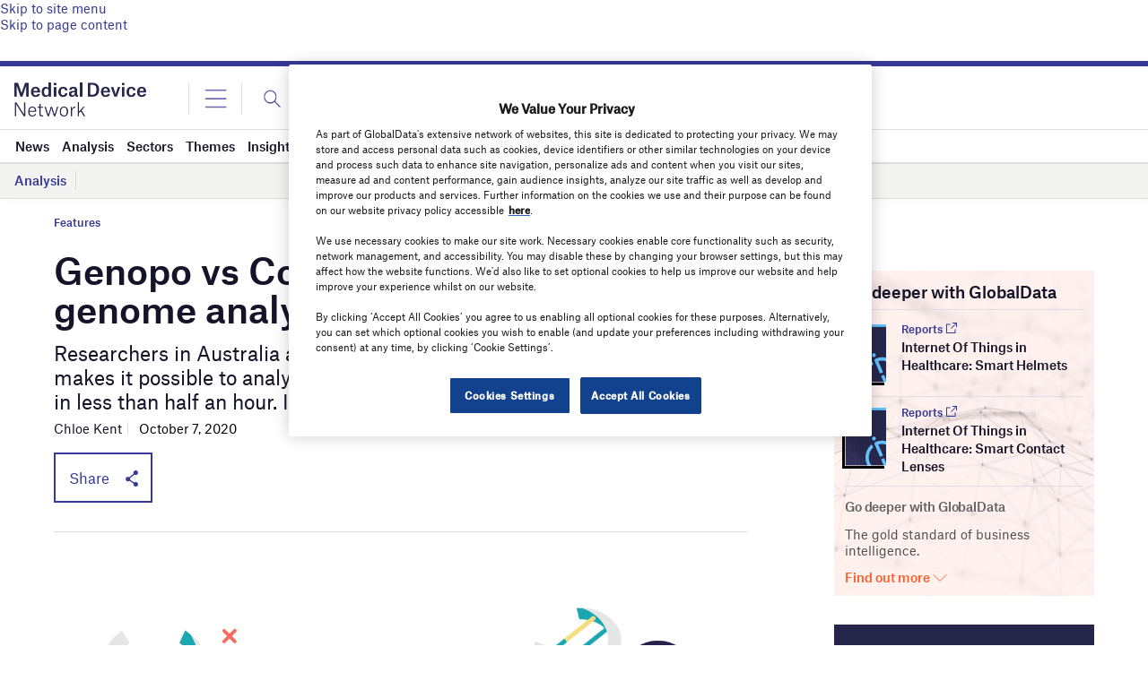

--- FILE ---
content_type: text/html; charset=utf-8
request_url: https://www.google.com/recaptcha/api2/anchor?ar=1&k=6LcqBjQUAAAAAOm0OoVcGhdeuwRaYeG44rfzGqtv&co=aHR0cHM6Ly93d3cubWVkaWNhbGRldmljZS1uZXR3b3JrLmNvbTo0NDM.&hl=en&v=PoyoqOPhxBO7pBk68S4YbpHZ&size=normal&anchor-ms=20000&execute-ms=30000&cb=8v6jwxyr9qpc
body_size: 49253
content:
<!DOCTYPE HTML><html dir="ltr" lang="en"><head><meta http-equiv="Content-Type" content="text/html; charset=UTF-8">
<meta http-equiv="X-UA-Compatible" content="IE=edge">
<title>reCAPTCHA</title>
<style type="text/css">
/* cyrillic-ext */
@font-face {
  font-family: 'Roboto';
  font-style: normal;
  font-weight: 400;
  font-stretch: 100%;
  src: url(//fonts.gstatic.com/s/roboto/v48/KFO7CnqEu92Fr1ME7kSn66aGLdTylUAMa3GUBHMdazTgWw.woff2) format('woff2');
  unicode-range: U+0460-052F, U+1C80-1C8A, U+20B4, U+2DE0-2DFF, U+A640-A69F, U+FE2E-FE2F;
}
/* cyrillic */
@font-face {
  font-family: 'Roboto';
  font-style: normal;
  font-weight: 400;
  font-stretch: 100%;
  src: url(//fonts.gstatic.com/s/roboto/v48/KFO7CnqEu92Fr1ME7kSn66aGLdTylUAMa3iUBHMdazTgWw.woff2) format('woff2');
  unicode-range: U+0301, U+0400-045F, U+0490-0491, U+04B0-04B1, U+2116;
}
/* greek-ext */
@font-face {
  font-family: 'Roboto';
  font-style: normal;
  font-weight: 400;
  font-stretch: 100%;
  src: url(//fonts.gstatic.com/s/roboto/v48/KFO7CnqEu92Fr1ME7kSn66aGLdTylUAMa3CUBHMdazTgWw.woff2) format('woff2');
  unicode-range: U+1F00-1FFF;
}
/* greek */
@font-face {
  font-family: 'Roboto';
  font-style: normal;
  font-weight: 400;
  font-stretch: 100%;
  src: url(//fonts.gstatic.com/s/roboto/v48/KFO7CnqEu92Fr1ME7kSn66aGLdTylUAMa3-UBHMdazTgWw.woff2) format('woff2');
  unicode-range: U+0370-0377, U+037A-037F, U+0384-038A, U+038C, U+038E-03A1, U+03A3-03FF;
}
/* math */
@font-face {
  font-family: 'Roboto';
  font-style: normal;
  font-weight: 400;
  font-stretch: 100%;
  src: url(//fonts.gstatic.com/s/roboto/v48/KFO7CnqEu92Fr1ME7kSn66aGLdTylUAMawCUBHMdazTgWw.woff2) format('woff2');
  unicode-range: U+0302-0303, U+0305, U+0307-0308, U+0310, U+0312, U+0315, U+031A, U+0326-0327, U+032C, U+032F-0330, U+0332-0333, U+0338, U+033A, U+0346, U+034D, U+0391-03A1, U+03A3-03A9, U+03B1-03C9, U+03D1, U+03D5-03D6, U+03F0-03F1, U+03F4-03F5, U+2016-2017, U+2034-2038, U+203C, U+2040, U+2043, U+2047, U+2050, U+2057, U+205F, U+2070-2071, U+2074-208E, U+2090-209C, U+20D0-20DC, U+20E1, U+20E5-20EF, U+2100-2112, U+2114-2115, U+2117-2121, U+2123-214F, U+2190, U+2192, U+2194-21AE, U+21B0-21E5, U+21F1-21F2, U+21F4-2211, U+2213-2214, U+2216-22FF, U+2308-230B, U+2310, U+2319, U+231C-2321, U+2336-237A, U+237C, U+2395, U+239B-23B7, U+23D0, U+23DC-23E1, U+2474-2475, U+25AF, U+25B3, U+25B7, U+25BD, U+25C1, U+25CA, U+25CC, U+25FB, U+266D-266F, U+27C0-27FF, U+2900-2AFF, U+2B0E-2B11, U+2B30-2B4C, U+2BFE, U+3030, U+FF5B, U+FF5D, U+1D400-1D7FF, U+1EE00-1EEFF;
}
/* symbols */
@font-face {
  font-family: 'Roboto';
  font-style: normal;
  font-weight: 400;
  font-stretch: 100%;
  src: url(//fonts.gstatic.com/s/roboto/v48/KFO7CnqEu92Fr1ME7kSn66aGLdTylUAMaxKUBHMdazTgWw.woff2) format('woff2');
  unicode-range: U+0001-000C, U+000E-001F, U+007F-009F, U+20DD-20E0, U+20E2-20E4, U+2150-218F, U+2190, U+2192, U+2194-2199, U+21AF, U+21E6-21F0, U+21F3, U+2218-2219, U+2299, U+22C4-22C6, U+2300-243F, U+2440-244A, U+2460-24FF, U+25A0-27BF, U+2800-28FF, U+2921-2922, U+2981, U+29BF, U+29EB, U+2B00-2BFF, U+4DC0-4DFF, U+FFF9-FFFB, U+10140-1018E, U+10190-1019C, U+101A0, U+101D0-101FD, U+102E0-102FB, U+10E60-10E7E, U+1D2C0-1D2D3, U+1D2E0-1D37F, U+1F000-1F0FF, U+1F100-1F1AD, U+1F1E6-1F1FF, U+1F30D-1F30F, U+1F315, U+1F31C, U+1F31E, U+1F320-1F32C, U+1F336, U+1F378, U+1F37D, U+1F382, U+1F393-1F39F, U+1F3A7-1F3A8, U+1F3AC-1F3AF, U+1F3C2, U+1F3C4-1F3C6, U+1F3CA-1F3CE, U+1F3D4-1F3E0, U+1F3ED, U+1F3F1-1F3F3, U+1F3F5-1F3F7, U+1F408, U+1F415, U+1F41F, U+1F426, U+1F43F, U+1F441-1F442, U+1F444, U+1F446-1F449, U+1F44C-1F44E, U+1F453, U+1F46A, U+1F47D, U+1F4A3, U+1F4B0, U+1F4B3, U+1F4B9, U+1F4BB, U+1F4BF, U+1F4C8-1F4CB, U+1F4D6, U+1F4DA, U+1F4DF, U+1F4E3-1F4E6, U+1F4EA-1F4ED, U+1F4F7, U+1F4F9-1F4FB, U+1F4FD-1F4FE, U+1F503, U+1F507-1F50B, U+1F50D, U+1F512-1F513, U+1F53E-1F54A, U+1F54F-1F5FA, U+1F610, U+1F650-1F67F, U+1F687, U+1F68D, U+1F691, U+1F694, U+1F698, U+1F6AD, U+1F6B2, U+1F6B9-1F6BA, U+1F6BC, U+1F6C6-1F6CF, U+1F6D3-1F6D7, U+1F6E0-1F6EA, U+1F6F0-1F6F3, U+1F6F7-1F6FC, U+1F700-1F7FF, U+1F800-1F80B, U+1F810-1F847, U+1F850-1F859, U+1F860-1F887, U+1F890-1F8AD, U+1F8B0-1F8BB, U+1F8C0-1F8C1, U+1F900-1F90B, U+1F93B, U+1F946, U+1F984, U+1F996, U+1F9E9, U+1FA00-1FA6F, U+1FA70-1FA7C, U+1FA80-1FA89, U+1FA8F-1FAC6, U+1FACE-1FADC, U+1FADF-1FAE9, U+1FAF0-1FAF8, U+1FB00-1FBFF;
}
/* vietnamese */
@font-face {
  font-family: 'Roboto';
  font-style: normal;
  font-weight: 400;
  font-stretch: 100%;
  src: url(//fonts.gstatic.com/s/roboto/v48/KFO7CnqEu92Fr1ME7kSn66aGLdTylUAMa3OUBHMdazTgWw.woff2) format('woff2');
  unicode-range: U+0102-0103, U+0110-0111, U+0128-0129, U+0168-0169, U+01A0-01A1, U+01AF-01B0, U+0300-0301, U+0303-0304, U+0308-0309, U+0323, U+0329, U+1EA0-1EF9, U+20AB;
}
/* latin-ext */
@font-face {
  font-family: 'Roboto';
  font-style: normal;
  font-weight: 400;
  font-stretch: 100%;
  src: url(//fonts.gstatic.com/s/roboto/v48/KFO7CnqEu92Fr1ME7kSn66aGLdTylUAMa3KUBHMdazTgWw.woff2) format('woff2');
  unicode-range: U+0100-02BA, U+02BD-02C5, U+02C7-02CC, U+02CE-02D7, U+02DD-02FF, U+0304, U+0308, U+0329, U+1D00-1DBF, U+1E00-1E9F, U+1EF2-1EFF, U+2020, U+20A0-20AB, U+20AD-20C0, U+2113, U+2C60-2C7F, U+A720-A7FF;
}
/* latin */
@font-face {
  font-family: 'Roboto';
  font-style: normal;
  font-weight: 400;
  font-stretch: 100%;
  src: url(//fonts.gstatic.com/s/roboto/v48/KFO7CnqEu92Fr1ME7kSn66aGLdTylUAMa3yUBHMdazQ.woff2) format('woff2');
  unicode-range: U+0000-00FF, U+0131, U+0152-0153, U+02BB-02BC, U+02C6, U+02DA, U+02DC, U+0304, U+0308, U+0329, U+2000-206F, U+20AC, U+2122, U+2191, U+2193, U+2212, U+2215, U+FEFF, U+FFFD;
}
/* cyrillic-ext */
@font-face {
  font-family: 'Roboto';
  font-style: normal;
  font-weight: 500;
  font-stretch: 100%;
  src: url(//fonts.gstatic.com/s/roboto/v48/KFO7CnqEu92Fr1ME7kSn66aGLdTylUAMa3GUBHMdazTgWw.woff2) format('woff2');
  unicode-range: U+0460-052F, U+1C80-1C8A, U+20B4, U+2DE0-2DFF, U+A640-A69F, U+FE2E-FE2F;
}
/* cyrillic */
@font-face {
  font-family: 'Roboto';
  font-style: normal;
  font-weight: 500;
  font-stretch: 100%;
  src: url(//fonts.gstatic.com/s/roboto/v48/KFO7CnqEu92Fr1ME7kSn66aGLdTylUAMa3iUBHMdazTgWw.woff2) format('woff2');
  unicode-range: U+0301, U+0400-045F, U+0490-0491, U+04B0-04B1, U+2116;
}
/* greek-ext */
@font-face {
  font-family: 'Roboto';
  font-style: normal;
  font-weight: 500;
  font-stretch: 100%;
  src: url(//fonts.gstatic.com/s/roboto/v48/KFO7CnqEu92Fr1ME7kSn66aGLdTylUAMa3CUBHMdazTgWw.woff2) format('woff2');
  unicode-range: U+1F00-1FFF;
}
/* greek */
@font-face {
  font-family: 'Roboto';
  font-style: normal;
  font-weight: 500;
  font-stretch: 100%;
  src: url(//fonts.gstatic.com/s/roboto/v48/KFO7CnqEu92Fr1ME7kSn66aGLdTylUAMa3-UBHMdazTgWw.woff2) format('woff2');
  unicode-range: U+0370-0377, U+037A-037F, U+0384-038A, U+038C, U+038E-03A1, U+03A3-03FF;
}
/* math */
@font-face {
  font-family: 'Roboto';
  font-style: normal;
  font-weight: 500;
  font-stretch: 100%;
  src: url(//fonts.gstatic.com/s/roboto/v48/KFO7CnqEu92Fr1ME7kSn66aGLdTylUAMawCUBHMdazTgWw.woff2) format('woff2');
  unicode-range: U+0302-0303, U+0305, U+0307-0308, U+0310, U+0312, U+0315, U+031A, U+0326-0327, U+032C, U+032F-0330, U+0332-0333, U+0338, U+033A, U+0346, U+034D, U+0391-03A1, U+03A3-03A9, U+03B1-03C9, U+03D1, U+03D5-03D6, U+03F0-03F1, U+03F4-03F5, U+2016-2017, U+2034-2038, U+203C, U+2040, U+2043, U+2047, U+2050, U+2057, U+205F, U+2070-2071, U+2074-208E, U+2090-209C, U+20D0-20DC, U+20E1, U+20E5-20EF, U+2100-2112, U+2114-2115, U+2117-2121, U+2123-214F, U+2190, U+2192, U+2194-21AE, U+21B0-21E5, U+21F1-21F2, U+21F4-2211, U+2213-2214, U+2216-22FF, U+2308-230B, U+2310, U+2319, U+231C-2321, U+2336-237A, U+237C, U+2395, U+239B-23B7, U+23D0, U+23DC-23E1, U+2474-2475, U+25AF, U+25B3, U+25B7, U+25BD, U+25C1, U+25CA, U+25CC, U+25FB, U+266D-266F, U+27C0-27FF, U+2900-2AFF, U+2B0E-2B11, U+2B30-2B4C, U+2BFE, U+3030, U+FF5B, U+FF5D, U+1D400-1D7FF, U+1EE00-1EEFF;
}
/* symbols */
@font-face {
  font-family: 'Roboto';
  font-style: normal;
  font-weight: 500;
  font-stretch: 100%;
  src: url(//fonts.gstatic.com/s/roboto/v48/KFO7CnqEu92Fr1ME7kSn66aGLdTylUAMaxKUBHMdazTgWw.woff2) format('woff2');
  unicode-range: U+0001-000C, U+000E-001F, U+007F-009F, U+20DD-20E0, U+20E2-20E4, U+2150-218F, U+2190, U+2192, U+2194-2199, U+21AF, U+21E6-21F0, U+21F3, U+2218-2219, U+2299, U+22C4-22C6, U+2300-243F, U+2440-244A, U+2460-24FF, U+25A0-27BF, U+2800-28FF, U+2921-2922, U+2981, U+29BF, U+29EB, U+2B00-2BFF, U+4DC0-4DFF, U+FFF9-FFFB, U+10140-1018E, U+10190-1019C, U+101A0, U+101D0-101FD, U+102E0-102FB, U+10E60-10E7E, U+1D2C0-1D2D3, U+1D2E0-1D37F, U+1F000-1F0FF, U+1F100-1F1AD, U+1F1E6-1F1FF, U+1F30D-1F30F, U+1F315, U+1F31C, U+1F31E, U+1F320-1F32C, U+1F336, U+1F378, U+1F37D, U+1F382, U+1F393-1F39F, U+1F3A7-1F3A8, U+1F3AC-1F3AF, U+1F3C2, U+1F3C4-1F3C6, U+1F3CA-1F3CE, U+1F3D4-1F3E0, U+1F3ED, U+1F3F1-1F3F3, U+1F3F5-1F3F7, U+1F408, U+1F415, U+1F41F, U+1F426, U+1F43F, U+1F441-1F442, U+1F444, U+1F446-1F449, U+1F44C-1F44E, U+1F453, U+1F46A, U+1F47D, U+1F4A3, U+1F4B0, U+1F4B3, U+1F4B9, U+1F4BB, U+1F4BF, U+1F4C8-1F4CB, U+1F4D6, U+1F4DA, U+1F4DF, U+1F4E3-1F4E6, U+1F4EA-1F4ED, U+1F4F7, U+1F4F9-1F4FB, U+1F4FD-1F4FE, U+1F503, U+1F507-1F50B, U+1F50D, U+1F512-1F513, U+1F53E-1F54A, U+1F54F-1F5FA, U+1F610, U+1F650-1F67F, U+1F687, U+1F68D, U+1F691, U+1F694, U+1F698, U+1F6AD, U+1F6B2, U+1F6B9-1F6BA, U+1F6BC, U+1F6C6-1F6CF, U+1F6D3-1F6D7, U+1F6E0-1F6EA, U+1F6F0-1F6F3, U+1F6F7-1F6FC, U+1F700-1F7FF, U+1F800-1F80B, U+1F810-1F847, U+1F850-1F859, U+1F860-1F887, U+1F890-1F8AD, U+1F8B0-1F8BB, U+1F8C0-1F8C1, U+1F900-1F90B, U+1F93B, U+1F946, U+1F984, U+1F996, U+1F9E9, U+1FA00-1FA6F, U+1FA70-1FA7C, U+1FA80-1FA89, U+1FA8F-1FAC6, U+1FACE-1FADC, U+1FADF-1FAE9, U+1FAF0-1FAF8, U+1FB00-1FBFF;
}
/* vietnamese */
@font-face {
  font-family: 'Roboto';
  font-style: normal;
  font-weight: 500;
  font-stretch: 100%;
  src: url(//fonts.gstatic.com/s/roboto/v48/KFO7CnqEu92Fr1ME7kSn66aGLdTylUAMa3OUBHMdazTgWw.woff2) format('woff2');
  unicode-range: U+0102-0103, U+0110-0111, U+0128-0129, U+0168-0169, U+01A0-01A1, U+01AF-01B0, U+0300-0301, U+0303-0304, U+0308-0309, U+0323, U+0329, U+1EA0-1EF9, U+20AB;
}
/* latin-ext */
@font-face {
  font-family: 'Roboto';
  font-style: normal;
  font-weight: 500;
  font-stretch: 100%;
  src: url(//fonts.gstatic.com/s/roboto/v48/KFO7CnqEu92Fr1ME7kSn66aGLdTylUAMa3KUBHMdazTgWw.woff2) format('woff2');
  unicode-range: U+0100-02BA, U+02BD-02C5, U+02C7-02CC, U+02CE-02D7, U+02DD-02FF, U+0304, U+0308, U+0329, U+1D00-1DBF, U+1E00-1E9F, U+1EF2-1EFF, U+2020, U+20A0-20AB, U+20AD-20C0, U+2113, U+2C60-2C7F, U+A720-A7FF;
}
/* latin */
@font-face {
  font-family: 'Roboto';
  font-style: normal;
  font-weight: 500;
  font-stretch: 100%;
  src: url(//fonts.gstatic.com/s/roboto/v48/KFO7CnqEu92Fr1ME7kSn66aGLdTylUAMa3yUBHMdazQ.woff2) format('woff2');
  unicode-range: U+0000-00FF, U+0131, U+0152-0153, U+02BB-02BC, U+02C6, U+02DA, U+02DC, U+0304, U+0308, U+0329, U+2000-206F, U+20AC, U+2122, U+2191, U+2193, U+2212, U+2215, U+FEFF, U+FFFD;
}
/* cyrillic-ext */
@font-face {
  font-family: 'Roboto';
  font-style: normal;
  font-weight: 900;
  font-stretch: 100%;
  src: url(//fonts.gstatic.com/s/roboto/v48/KFO7CnqEu92Fr1ME7kSn66aGLdTylUAMa3GUBHMdazTgWw.woff2) format('woff2');
  unicode-range: U+0460-052F, U+1C80-1C8A, U+20B4, U+2DE0-2DFF, U+A640-A69F, U+FE2E-FE2F;
}
/* cyrillic */
@font-face {
  font-family: 'Roboto';
  font-style: normal;
  font-weight: 900;
  font-stretch: 100%;
  src: url(//fonts.gstatic.com/s/roboto/v48/KFO7CnqEu92Fr1ME7kSn66aGLdTylUAMa3iUBHMdazTgWw.woff2) format('woff2');
  unicode-range: U+0301, U+0400-045F, U+0490-0491, U+04B0-04B1, U+2116;
}
/* greek-ext */
@font-face {
  font-family: 'Roboto';
  font-style: normal;
  font-weight: 900;
  font-stretch: 100%;
  src: url(//fonts.gstatic.com/s/roboto/v48/KFO7CnqEu92Fr1ME7kSn66aGLdTylUAMa3CUBHMdazTgWw.woff2) format('woff2');
  unicode-range: U+1F00-1FFF;
}
/* greek */
@font-face {
  font-family: 'Roboto';
  font-style: normal;
  font-weight: 900;
  font-stretch: 100%;
  src: url(//fonts.gstatic.com/s/roboto/v48/KFO7CnqEu92Fr1ME7kSn66aGLdTylUAMa3-UBHMdazTgWw.woff2) format('woff2');
  unicode-range: U+0370-0377, U+037A-037F, U+0384-038A, U+038C, U+038E-03A1, U+03A3-03FF;
}
/* math */
@font-face {
  font-family: 'Roboto';
  font-style: normal;
  font-weight: 900;
  font-stretch: 100%;
  src: url(//fonts.gstatic.com/s/roboto/v48/KFO7CnqEu92Fr1ME7kSn66aGLdTylUAMawCUBHMdazTgWw.woff2) format('woff2');
  unicode-range: U+0302-0303, U+0305, U+0307-0308, U+0310, U+0312, U+0315, U+031A, U+0326-0327, U+032C, U+032F-0330, U+0332-0333, U+0338, U+033A, U+0346, U+034D, U+0391-03A1, U+03A3-03A9, U+03B1-03C9, U+03D1, U+03D5-03D6, U+03F0-03F1, U+03F4-03F5, U+2016-2017, U+2034-2038, U+203C, U+2040, U+2043, U+2047, U+2050, U+2057, U+205F, U+2070-2071, U+2074-208E, U+2090-209C, U+20D0-20DC, U+20E1, U+20E5-20EF, U+2100-2112, U+2114-2115, U+2117-2121, U+2123-214F, U+2190, U+2192, U+2194-21AE, U+21B0-21E5, U+21F1-21F2, U+21F4-2211, U+2213-2214, U+2216-22FF, U+2308-230B, U+2310, U+2319, U+231C-2321, U+2336-237A, U+237C, U+2395, U+239B-23B7, U+23D0, U+23DC-23E1, U+2474-2475, U+25AF, U+25B3, U+25B7, U+25BD, U+25C1, U+25CA, U+25CC, U+25FB, U+266D-266F, U+27C0-27FF, U+2900-2AFF, U+2B0E-2B11, U+2B30-2B4C, U+2BFE, U+3030, U+FF5B, U+FF5D, U+1D400-1D7FF, U+1EE00-1EEFF;
}
/* symbols */
@font-face {
  font-family: 'Roboto';
  font-style: normal;
  font-weight: 900;
  font-stretch: 100%;
  src: url(//fonts.gstatic.com/s/roboto/v48/KFO7CnqEu92Fr1ME7kSn66aGLdTylUAMaxKUBHMdazTgWw.woff2) format('woff2');
  unicode-range: U+0001-000C, U+000E-001F, U+007F-009F, U+20DD-20E0, U+20E2-20E4, U+2150-218F, U+2190, U+2192, U+2194-2199, U+21AF, U+21E6-21F0, U+21F3, U+2218-2219, U+2299, U+22C4-22C6, U+2300-243F, U+2440-244A, U+2460-24FF, U+25A0-27BF, U+2800-28FF, U+2921-2922, U+2981, U+29BF, U+29EB, U+2B00-2BFF, U+4DC0-4DFF, U+FFF9-FFFB, U+10140-1018E, U+10190-1019C, U+101A0, U+101D0-101FD, U+102E0-102FB, U+10E60-10E7E, U+1D2C0-1D2D3, U+1D2E0-1D37F, U+1F000-1F0FF, U+1F100-1F1AD, U+1F1E6-1F1FF, U+1F30D-1F30F, U+1F315, U+1F31C, U+1F31E, U+1F320-1F32C, U+1F336, U+1F378, U+1F37D, U+1F382, U+1F393-1F39F, U+1F3A7-1F3A8, U+1F3AC-1F3AF, U+1F3C2, U+1F3C4-1F3C6, U+1F3CA-1F3CE, U+1F3D4-1F3E0, U+1F3ED, U+1F3F1-1F3F3, U+1F3F5-1F3F7, U+1F408, U+1F415, U+1F41F, U+1F426, U+1F43F, U+1F441-1F442, U+1F444, U+1F446-1F449, U+1F44C-1F44E, U+1F453, U+1F46A, U+1F47D, U+1F4A3, U+1F4B0, U+1F4B3, U+1F4B9, U+1F4BB, U+1F4BF, U+1F4C8-1F4CB, U+1F4D6, U+1F4DA, U+1F4DF, U+1F4E3-1F4E6, U+1F4EA-1F4ED, U+1F4F7, U+1F4F9-1F4FB, U+1F4FD-1F4FE, U+1F503, U+1F507-1F50B, U+1F50D, U+1F512-1F513, U+1F53E-1F54A, U+1F54F-1F5FA, U+1F610, U+1F650-1F67F, U+1F687, U+1F68D, U+1F691, U+1F694, U+1F698, U+1F6AD, U+1F6B2, U+1F6B9-1F6BA, U+1F6BC, U+1F6C6-1F6CF, U+1F6D3-1F6D7, U+1F6E0-1F6EA, U+1F6F0-1F6F3, U+1F6F7-1F6FC, U+1F700-1F7FF, U+1F800-1F80B, U+1F810-1F847, U+1F850-1F859, U+1F860-1F887, U+1F890-1F8AD, U+1F8B0-1F8BB, U+1F8C0-1F8C1, U+1F900-1F90B, U+1F93B, U+1F946, U+1F984, U+1F996, U+1F9E9, U+1FA00-1FA6F, U+1FA70-1FA7C, U+1FA80-1FA89, U+1FA8F-1FAC6, U+1FACE-1FADC, U+1FADF-1FAE9, U+1FAF0-1FAF8, U+1FB00-1FBFF;
}
/* vietnamese */
@font-face {
  font-family: 'Roboto';
  font-style: normal;
  font-weight: 900;
  font-stretch: 100%;
  src: url(//fonts.gstatic.com/s/roboto/v48/KFO7CnqEu92Fr1ME7kSn66aGLdTylUAMa3OUBHMdazTgWw.woff2) format('woff2');
  unicode-range: U+0102-0103, U+0110-0111, U+0128-0129, U+0168-0169, U+01A0-01A1, U+01AF-01B0, U+0300-0301, U+0303-0304, U+0308-0309, U+0323, U+0329, U+1EA0-1EF9, U+20AB;
}
/* latin-ext */
@font-face {
  font-family: 'Roboto';
  font-style: normal;
  font-weight: 900;
  font-stretch: 100%;
  src: url(//fonts.gstatic.com/s/roboto/v48/KFO7CnqEu92Fr1ME7kSn66aGLdTylUAMa3KUBHMdazTgWw.woff2) format('woff2');
  unicode-range: U+0100-02BA, U+02BD-02C5, U+02C7-02CC, U+02CE-02D7, U+02DD-02FF, U+0304, U+0308, U+0329, U+1D00-1DBF, U+1E00-1E9F, U+1EF2-1EFF, U+2020, U+20A0-20AB, U+20AD-20C0, U+2113, U+2C60-2C7F, U+A720-A7FF;
}
/* latin */
@font-face {
  font-family: 'Roboto';
  font-style: normal;
  font-weight: 900;
  font-stretch: 100%;
  src: url(//fonts.gstatic.com/s/roboto/v48/KFO7CnqEu92Fr1ME7kSn66aGLdTylUAMa3yUBHMdazQ.woff2) format('woff2');
  unicode-range: U+0000-00FF, U+0131, U+0152-0153, U+02BB-02BC, U+02C6, U+02DA, U+02DC, U+0304, U+0308, U+0329, U+2000-206F, U+20AC, U+2122, U+2191, U+2193, U+2212, U+2215, U+FEFF, U+FFFD;
}

</style>
<link rel="stylesheet" type="text/css" href="https://www.gstatic.com/recaptcha/releases/PoyoqOPhxBO7pBk68S4YbpHZ/styles__ltr.css">
<script nonce="ubapeCDve2kn5dYiqPVG5g" type="text/javascript">window['__recaptcha_api'] = 'https://www.google.com/recaptcha/api2/';</script>
<script type="text/javascript" src="https://www.gstatic.com/recaptcha/releases/PoyoqOPhxBO7pBk68S4YbpHZ/recaptcha__en.js" nonce="ubapeCDve2kn5dYiqPVG5g">
      
    </script></head>
<body><div id="rc-anchor-alert" class="rc-anchor-alert"></div>
<input type="hidden" id="recaptcha-token" value="[base64]">
<script type="text/javascript" nonce="ubapeCDve2kn5dYiqPVG5g">
      recaptcha.anchor.Main.init("[\x22ainput\x22,[\x22bgdata\x22,\x22\x22,\[base64]/[base64]/UltIKytdPWE6KGE8MjA0OD9SW0grK109YT4+NnwxOTI6KChhJjY0NTEyKT09NTUyOTYmJnErMTxoLmxlbmd0aCYmKGguY2hhckNvZGVBdChxKzEpJjY0NTEyKT09NTYzMjA/[base64]/MjU1OlI/[base64]/[base64]/[base64]/[base64]/[base64]/[base64]/[base64]/[base64]/[base64]/[base64]\x22,\[base64]\\u003d\\u003d\x22,\[base64]/DgGYUw7nDhMOgw4IhwqjChl5Two5uD8O8wrTDk8KVMjbDpcOgwoJmW8O/Q8OXwofDi2HDvjg+wrXDqmZ0w5dpC8KIwoQgC8K+YMO/HUdVw4R2R8O2aMK3O8K6R8KHdsK3ZBNDwrBMwoTCjcOKwoHCncOMO8OuUcKsdsKYwqXDiT0yDcOlHsKCC8Kmwqwyw6jDpVvCrzNSwrpycX/DvnJOVGzCl8Kaw7Q8wpwUAsODa8K3w4PCjMKTNk7CusOzasO/VRMEBMOvUzxyKcOmw7YBw5PDlArDlzjDrx9jP18QZcKtwrrDs8K0X2fDpMKiDMOjCcOxwoDDswgnUC5Awp/DjsOPwpFMw6bDqlDCvTXDlEESwqHCn3/DlyTClVkKw7MEO3lSwpTDmjvCmsOHw4LCtiHDssOUAMOKJsKkw4M7f38Pw4B/wqoycQLDpHnCt2vDjj/[base64]/[base64]/DmCt1w5fCrMKWHMOyQ8O9cWbDksO9S8OlwobCrDLCiT94wozCssODw6fDhUbDiSvDs8OyMMOFOGJIE8KhwpXDocKiwrAfw73Di8OAVcO8w7ZLwqw4XyrCl8Knw41jZxtbwqpqKTTCngjCny3ChDxFw7w2fsKJwqvDugxCwr47AUjDmRLCr8K/[base64]/[base64]/[base64]/w6ZWw6zDqHTCpwBxw5LCiy12wpojYBEpZm3CncKRw7rCi8KIw5AaMAvCrxx+wplLDsKjUMKXwrnCuDEhVxHClGbDmVcZw4siw4vDjglAUHRZGMKqw5puw59QwpQ6w4LCrAbDsgPCrsKEwoHDnTYZRMK4wr3DsjMMQsOrw6TDrsK/w4jDgE7Ck3Z3Z8OOMMKvFsKrw5fDvcKTJz9awoLDiMO/cm4FJ8K/DQ/Cm0ojwqh/AnNGeMOLaGvDsG/[base64]/Q8KkwrwACU3Ci8KfAcOtfMOGU2wYN1DDqMOdWx0FWsO4cMONw7xIO1fDkls+VzEtwoh1w5oRYcK6ccOWw77DjDHCplsqR1LDhWHDpMOnIMOuUjIxwpc/dzDDglVowqJtw5fCrcOvaH/DrBfCmsKcVMKZMcOwwrlrBMO0L8KQKlbDuHdzF8OgwqnCvz0Qw4fDncOVZcK4T8KiQU9dw5tQw6Row5UrCyohRWPDoA/CisOqUR0bw7HDrMOLwojCtU1kw5Ikw5TDnlbCiBQ2wqvCmsOGIMOpMsKHw6BKMMOqwpsTw6bDscKbZEBEYsKrD8Ohw4XDgyFlwog7wp/CmVfDrmlufMK3w7YZwqsMWgXCp8O8exnDoWp8PMKFM3DDvVzCjHvDmAN9OcKDCMKOw7TDpcKJw7LDocKpGMKWw67CkxzDvGzDiyddwpF+wp5/[base64]/CkmJSw5Y9cMK/acOJw5/Cl8KMXBbDo8KYwrLCm8K0w5UtwqJQaMKxw4nCkcK/w4PChUHCg8KGeAR5SS7DmsOJw6N/JWUNw7zDmVZ2XcOww5sRQcKxe0jCuRLCgmjDgHw7CjDDusOvwr9JJsOjHDbCgsK/E28Owo/[base64]/Dm8Ocwr9Mwr7Cm2LDqEHDs8KIQMKSSh8bEMORw51wwr7DkG3DpsONSMKAQRfDssO/[base64]/DhDzCkMOHw5d/QV3DgWDCoFd8wqQMQcKiRsOawrxMUWkDYsOcwrhiAMOqezvDownDpl8MFjQiRsK2wqUudcK4w6Zrwr1MwqbCjX1Lw51zci3CksOnXsOTXxnDvyEWAETDmH7CjcO5UMOIbRUKRX7DpMOkwojCsQnCshAKwozCuw/Ck8K7w6jDmMOENMOSw5vCrMKGTg4pN8K1woHDigcjwqjDgEfDvsKXEnLDk0tDSWkaw7/ClWzDk8K/wpLCiD1qwoMPwohSw60iL2PDsBDCnMKLw6/DtsKHeMKIen54WD7Dt8K5PBfCvF0FwobDs1JAw61qOx5QAxtCwr3DucKTJSd7w4rComEZw6M/wofDk8O/VTbCjMKVwqfDkzPDlSFcwpDCmsKgCcKCwpHCpcO0w4xAwrJpNsOLKcKvOsOHwqfCmsKuw4XDiQzDuBLDvsOYE8KKwrTCrMOYVsOIw7N4cHjCvEjCmU1Jw6rCoysgw4nDj8OZdsKPW8OjLDTDrlzCkMOgScOewo5/worCpsKUwo/CtQYGHMOQLE/Cm0XCgl7Ch0rDknA8w7YgFcKow7LClsKZwoxzTFTCknhAEnjDhcO/[base64]/DlsKQHRXChsOEecKIwr1Cw7TDsMODwobCp8OZYjrCjnfClsKzw749wqnCqsOrHB0WEllRwq/ChWYdLAjCpERowr3Dg8KVw5k8AcO/w69ZwqRdwrU/bQbClMO5wrx/KsKAwq8pH8KawoJsw4nCjAxeZsKfwonCjMKOw65ywpHDiSDDvEEmMhYHfkrDm8Klw5cfX00Ew5HDj8KZw7fCuFPCh8OlR0w+wrbDr2IhHMKRwrDDs8OEa8OULMOvwqvCqFl/N1fDhyHDt8OpwrnCinnDicKffSLDicKrwo0vQV3Cg2LDqgLDpzDCri82w6fDtkpGchdGUsKXZkUfCSbCmsKkeVQwXsOPLsOtwogCw4hrC8OYbFVpwozCncKTbAjDvcKbcsKow7B+wpUKUhtIwpbCjB3DlgtKw5UAw6MTJ8KswrsVNHTCu8K7ZnoKw7TDjsK/w6jDiMOrworDtGzDnxDCtU7Dp2rCk8KVW2jCnGY6HcO1w7xNw7fCi2vDhsOtfFrDikPDgcOcSsOsfsKjwqvCknwKwr49w5U8F8KrwrJ3wr3DsVPDqsKePUDCsA8EZ8OwKmrCni8/GnNiS8K1wpTCq8Opw5t2N1PCgMOsbyVSw70yOHbDpSnCr8K/[base64]/DsMKZMsOpwpfDmsODOBFXwo9zbQouw79aw7vDlcOtw5PDlAvCusK6w7RzE8OdVnXCtMOkaF9Vwr7CnRzCisKQIcKfeFxzJRfDmsOaw6bDuzHCoWDDucOcwqwGCsKowqbDvhHCnSoaw7F1FcKRwqLCu8K5w7DCjcOgYi7CocODBmHCjxdCP8O/w6EwcF1WOTACw4hWw7Qoa3w/[base64]/CisKrE8OlfMOjwrtuQcOQw68Bw7XCksOgw7pPw48rwoTDu0MhSSXDpsOuWcKLw6DDuMKeFsK/dMOpa0fDo8Kbw63CkhtcwqbDsMO3H8KYw4t0JMOKw4rCtA5xEXAVwqZsQ0zDmwt8w53CjsK/[base64]/c08hOF0EQsKeMsKnwpFaaEvDrMKuw74nASBZw5sCdAHCqEPDqGwnw6HDnsKfNAXCui5rd8KrPMO3w7/[base64]/DpcOdwqvCqMKjI8OXwobCmyHCkcKWwrwJIMKZGlV4wozCiMOuwpHCrh3DhEt8w5DDlnYdw5xqw6XCvcOgGSnCvMOuw5wQwrfCn2gdTQrChF3CrcKsw7XChcK8FsKyw5hoMcOqw5fCpMO/ahTDuFPCnEp2wqjDnADCmMK5BztjO0bCg8O2QMK9WwbClnPCrcO/wrxWwrzDshXDkFBfw5fDkGbCuGzDoMOOYcKRwpXDr0oXOkrDqWkHXcO8YMOLdWgpH0LDkUMCM2HCgyU4w59xwpTCjMO7aMO1w4LCpMOcwojCj0VwKcKuQWnCp14uw5nChcKjKnMabcKmwog6w4gKASvChMKVecKkb27CvVnDoMK3w7JlEU8HflI9w5l/wqpcwo/[base64]/DnGljw7PCrV7CmcKIJsKqP8Otw4wDLsKfWcKCw68tEcOlw5TDp8O5TVR8wqtOJcOow5FcwoxXw6/DlxbCoi3Cv8Kdw6TDmcK6wpDCrHnCksKYw7fCrsOiZsOKXk4gGEwtGmHDl3wFw5vCuUTCisOiVikXVsKjXlfDuzTCsUnCs8OcOsKpRwPDisKfbibCnMO/GsOVdWvCgnTDhSrDpjJMUsKxw7Zhw6bCoMOqw43CuGjDtlVgI19IOkYHV8KTEkR3w6rDt8KIUgwbBsOFIyBfwq3DiMOpwpNQw6HCu1LDtSTCm8KvOkHCkktjMHhPK3guw4Ygw5HCrmHDu8OgwrHCpA5VwqHCplkCw77ClDAQIB7DqH/[base64]/DgW9kWsKeS8Olwr9dW8O0DC4TCMK0GMOjw4fDuwNiIBgGw5XDi8OgdxjCgMOXw7vCqxXDoF/CixnDqx5rwrzDqMKxw6PCs3QSNEkJwpRHZ8KNw6ULwrPDt23Dry3DpnZheDvCtMKBw6TDpcKrdjfDgHHCt2DCunPCqcKYXsK5BcOLwopoG8Ktw6ZGX8KLwqQwbcOjw6xvZHVkal3CtsOjNiHChDrDmVnDmQfDjmdnM8KWTloSw5/DicKiw5YkwplrD8OwfS/DvhjCuMKBw5pUFHHDvMOFwrw/U8ODwqvDgsK9c8OxwpLDgi0ZwqjClnRhMsKpwo7DhsO1YsKMaMO1wpUbP8KGwoN/ZMOfw6DDkzPCssOdGEjCmsOqbcOuC8KEw4jCp8KVMQDDn8O2w4PCocOUccOhwq3DncOPw7t7wrxhCUUKw58beFsTAXzDjF/Cn8OwFcKgbMOBw4YUHsK5KcKRw4Uqw73CuMK6w5PDvy/CtMO9eMKPPyhya0LDmsKORsKXw5DDl8Kaw5V9w5bDuDgCKnTClRAwTXcOGHNCw4MfAsKmwp9kU1/CvVfDpMKewqBXwrtEAMKlDUHDoyUkU8KgXhhIw4/Dt8OPbMOKdHVHwqttCXLDlMOOYgHChW5MwrDClcKCw6klw7jCmMKlVsK9QH3DpnfCvMOlw7bCv0Y9wprDsMOhw5DDiHIMwrRXw6cHdMKSH8Kewq3DkGgaw5QSwrvDhSgtw5bDk8KABB7CvsOgfMOjXgBJKXvCtHZ8wrjDvMK/[base64]/[base64]/CtX4fw7xUP8KcwoZOIsOXfj3CvEpIwqkkw4HDmUBOwpl2CMOiTknClCLCn1NSCWJSwqdvwrzCi2FEwoUHw4tFXw/CssOdQcOWwrvCrBZwWAFuMyTDocOWw63DhsKaw652T8O+cHZ8wp/DjANQw7nDtMOhNQjDvcOwwqJCJXvChUNNwrIOwrrCmHwcZ8ObQ0RAw5oMU8KFwoVXwr1PBsOWU8KmwrNyJ1DCuXjCp8KMAcK+OsK1NsKFw7nChsKGwrQew6PCrkZNw4/CkR3CmWsQw5xOKMKFCyLCoMO/[base64]/Cii/DsRvDnQDCuMOFAGhEwqUmw63CnF/CtsOIw5IQwrA2PcKlwrHDmMKDwqXCgwMywqPDhMOQFScfwo3DrQQWUxd3w5TCvxVJF2LCkizCnFHDnsOkwqXCjzTDt3HDicOHFF94w6bDi8K3wqzCgcO0AsKOw7IxDhrChDk4woDCskpqacOMVsKBCl7Co8O/IMKgSsKNwpMfw7PCv17DscK9ccK/PsK4wpglc8Ouw4Bew4XDo8OcSn4+UMKuw4h7f8KibWrDoMO+wrZIWsOZw4TCsi/CoAZ4wpUcwrJfW8KEd8KHOwHChnxIa8O4w4rDnsKcw6PDncKlw5jDhnTCnWbCg8KgwqrCnsKYwq/CnCvDlcOHMMKAbnLDrsO6wrHDksOUw7HCg8OowoUJasOOwqR6TFR2wqoswrs1CsK4wq7DhkDDi8Kbw4vCkMOXJ25GwpdBwonCvMK2w74FF8KmP13DlcO/w7jChMOYwo7DjQHDqwXCnMOww7XDpMOowokdw7ZlHMOxw4Q8wpAMGMOSwpRJA8Kxw69kN8KuwpV7w7U2w7nCnALDlxfCvmrCvMOmN8KDw41vwrPDrMOKOMOCHScoCsKsAC16dsO+GsOIFcOpL8O2w4DDoWvDuMOVw5LCnj/CuxV2VGDCkAU/w6Y2w5E5wp7Dki/DqgnDjcKhEcO2wrNJwqDDtsOlw5LDoXlnT8KxJcKpw4bCtsOmPjJIIn3CoSsSwp/DmF5Jw5jCiUHCohN7w4A2F2jDj8O0w4ouw7fCs1A4OsOYJcKFLcOlQg9FD8KyScOFw4RPWwbDjH/Co8KEQlFMORpRw5odPsK7w5ljw53CiWZiw6zDiA/Dg8OKw6PDjSjDvjHCkDZRwprDlTIMWMO6AUTClBbCrMKHw74VGSwWw6FJPMOpXMKgHkADOETCliLCicOZDcOIDsKKQ3/CscKnP8OkbF/DiBjCk8KJIsOuwpHDhgIgWTMKwprDr8KEw4nDlcOIw5bCrMKBQTlow47CvnrDgcOBwrs2R1LCnsOKCgFWwrbCuMKXw5giw4fCghgHw7YgwoZEaXHDiidGw5DDm8O/[base64]/[base64]/CgcKQWQ/CtnrDosK+wpXDgjhyw5vDgMKDEcODbMOEw5E1Y1Ikw67DmMOUwosfWknDk8KLwqLClWASw7DDgsOVbX/Dn8OxMjLCi8O3NR3CslcWwo7CsSrDtHRYw705ecKkN2ZUwpXCnMOSwpTDtsKNwrfDpUtkCsKvw7LCn8KmM21aw5bDt0FPwoPDtm9Nw5XDvsOFC0TDrSvCjMKJDWxdw6zCqcOGw5YvwpXCnMOvw6BSw5rCkcOdCXhdKyxpNcKDw5/Dp2EUw5wuGkjDhsKgZcOxPsK9W0NHwonDkBFwwpPCjHfDi8OHw6lzSMO7wqV1S8KndsK3w6MYw4DCncKPB0rCg8Knw4zCisOvwozCv8OZRmI6wqMHWlDCrcKwwrXCoMKww5PClMOnw5TCuRPDlRtQwrrDm8O/Pxd/[base64]/[base64]/[base64]/CpcKGZ8OXGMKQwpPCv8O8w5FTw4fCn8Kpw79oP8KcdsO6DcOpw6jChUzCtcOOLjzDvnrCmHRAwqnCvMKrIcO5wqZ5wqQfIRw4wo0cF8K2wpQTf0suwoQywp/DoEfCqcK9P04lw7HCghppLcOuwo7DucO4wozDp1vCtcKaHy4awo7CjmVfJcKpwoxcwprChcO+w41Zw5Irwr/CqVBTQB7Cu8OVMCNkw6PCpsKwAl5cwqDCr2TCpAYBFD7Drm54F07CpU3CpBtXEE/CjMOhwrbCtQrCqE0sW8O4wpkUOsOUwq8Gw6vCkMKaGBRbw6TCg17CmDLDqGbCkj0GZMO/D8OBwp4Kw4fDiBBZwqbChMOTw53ClgnCgRRoGDvCgsK8w5YpO09kEsKfw6rDhjzDjhR1dALDrMKqw7fCpsOoWMO1w4fCkAUtw7MCVkcjZ1TCl8O0b8Kgw6FFw7bCqj/[base64]/DiArDgRnCn8ORNsO5DSrCiMOdI8KOwq1MKDzCnm/DnDrDtgodw7PDrwcPwrTDtMKYwol7woxLAmXDmMKKwqcqJGIhWsO7wpfDsMOEe8ODWMKxw4MlbcKLwpDDr8KwBEdvw5jCkX59azIjw73Ch8KbT8OIM0/Dl3c5wqERHUHCgMKhw6ENImNwLMOew4kgVsKhccKOwpdxw4kHUzfCmHRlwoPCtsKULmAnwqVjwqEsecKSw7zCjSjDqMOAZMOiwovCqR18JDLDpcOTwp7Ci0XDlG8ew7dFKG/CgMKewos9WcOAL8K3BlJCw43DmXovw4l2R13DvcOpAW50wpVWw7vCuMOXw6tNwo/[base64]/[base64]/wqXCjlRCwq3CgxILa8K9wqXDncK9wrnCpzhbKBfCjMOacGlOWsK2fj/ClSzDo8ORfCTDsAtEIgfDojrCq8KGwqfDgcOIPnHCgy4Ww4rDmT4awqDCkMK/wq5rwozDsypadyrDs8K8w4tyFMOnwo7DqEzDq8O2Wg7CtW1yw77CjsKzwoJ6woMgacOCKUthDcKEwr0SOcO0FcO6w7nDvMOlw5HCoTRyHcOSMsKUZUTCpz1Vw5oPwpAuHcOqwrzCvVnCs1hPFsKrV8KQw78NU0RCGngnCMKCwprCjj/[base64]/DksKheMOZwqRyXgvDkVrCucKhVsOYw6bDnsOkwpfCvsOhwpPCn1BowolZZTzCkTlcJ2fDlALDrcK/w4zDtDAPwrp2woAnw5w+FMKNVcOsQCvDhMOrwrB5AScBRsOpGGMnf8Kdw5tKT8O8esOTWcKcKRvDnHNjE8KOw6hGw53DuMKfwoPDoMKnTgwrwq5lH8OhwrjDtMKVD8K5DsKXw7RUw6tIwrvDlnDCjcKUN042eH/Dp0/CtEAFdXJTaWPDq1DDgHrDq8O3YBEtdsKPwojDpXHDnEfDpMKhwrHCvsKawq9jw4wyK3rDtFLCjxLDoC7Dtz7CmMO7OMKYDcK2w63DiXsQblTCvsKQwpx7w6FFUxLCnT4DKSZNwphhO1lvw5Ygw6/DpMOvw5FsOMKKwrwdDkNOJnHDssKbMMO2VMOlVDZpwq5ALsKSXURcwqgKw5Muw6rDr8KFwqwsbyPDgcKAw5XDtQxeFVh5bsKIYl/DlcKqwrp3esKgekcaNMO6TcOAwpgPBVo1cMO0Y2vCtibClcKew4/CucOKY8OFwrIAw6LDusKWFDvClMKvdcOhRTdcTcO0WUTChSM0w6/Diy/[base64]/DkcKObcOGwrEBbVsLa8OnVcKbwpIuWsK/w7fDt0gNOFzCgjlUw7UwwpHClAvDsQNBwrdNwr7CrHbCi8KNccKewr7CqCJhwovDkG09dMKJfB0+w6NKwoc7w5YBw6xwZ8OrfsOzU8OJfMKzI8Oyw6/DjmHClXrCrcK/wqXDicKJb2TDrAwswonCn8OywpXCpcKLVhlxwoUcwpbDjSgvK8Kbw4bDjD9FwpV1w6U/[base64]/CsnPCuBpYPcOFDHjDv8OIwrbCr8O8wrDCvFMEHcKZwowvLQDCk8OLwoEYDg4zw6jCscKHMsOvw7haUirCnMKQwoMHw4xjT8Kiw53DjcO4wpHDlcO5JF/[base64]/DucO2acOMN8OzwqBvL8OTw6DDu8KNwrHDvXVkcQjCsjYtw6sww4FcGsOnwo7CpcKLwrk1w6jCvnoLw77CvMKNwozDmFYbwqJ/wpF+G8KFw63DogXCr37DmMOZfcKZwp/DtsK9LcKiwrTDhcOwwrcEw5N3RELDgcKLLgxTwrDCgsO5wozDqcKtwo9YwqHDmcOowoEkw73CkcO/wp7DoMO1aCRYUSfDmcOkP8KVeynDszQ1MwXCrgVtw73CrS/[base64]/[base64]/ScOhIDQdwoPCu8KPCx3Dq8KcworCniBZwpLDhMODw50bwrbDl8KFNcOLVD4twprCuXzCnwEzwq/CijQ4wrjDvsKWXUsbcsOIHBFFUVvDpcKtXcKGwqnDjMOZcEt5wq9cAsKSeMO0C8OTJcOMEcOVwozDlMOfSFvCkhAGw6DCuMKjcsKhw6Fyw6TDjMO7JnlCFsONwp/Cm8OaVyweVMOtwoNTwr3DqXjCqsODwrFsRsKJYsKjLMKkwrHDosOGXG8Nw4kTw7JFwrXCjFbCusKrMsO/wqHDuyUDwrFPwqhBwrR8wpbDilLCvHTCklN/w5zCv8KPwqnDv1DCjMOZw7jDpF3CsQDCvjnDoMOucW/DpD7DisOuwrHCm8KaFsKNbsKlSsO/[base64]/DiQRGWsO6e8KWIwY1XcOCw6LDt0FkdkzCvVpPGCd2KFDDo2fDjiXCggXDv8KZCcOPQ8KTO8KiGsOMYD8id0IkS8OnTFQkw5rCqcKwWsKlwq1Sw7UZw5nCm8OgwqwewoPDqEPCncOqC8Kywpl4J1ILJDDCvzkbDzLDuAHCt0UJwp0fw6PCrSU2bsK5FMO/fcKYw5nDrnpmCQHCrsONwpxww5YEwojCk8KwwrBmclACAsKxYMKIwpVMw6pGwqsGYMKpwqdWw5dWwp0xw4nDiMOhAsO7dCNqw4TCqcK2P8OKGxfCtcOMw7bDtsOywpgnXcK/wr7Cvi7DusKVw5HDlMO6Y8ObwoHCvsOMB8KlwqnDl8OidcKAwp1rFMOuwrbDlMOqP8O2EcOyCgfDr3o2w7osw7DDrcKkMcKSw4/DmUVGwrbCnsKpwpBXOQbDnMOSQsK3wq/Cv1bCshg5wroiwqQIw4pvOD7Ct0MIwr7CjcKUdMOYNlDCgcKwwokcw57DhjRnwp92YQjClFXCvBl9wp05wp54w4p3QmXCm8KQw685dj5Jf3NDSnJqYsOKUg4iwodKw7nCicOwwphuPGlSwqc3CSdTwr/Dq8OmK2TChVI+OsKfVm5aVMOpw7PClsOMwosCDMKCWnoXBsKcXsOvwoc6d8OBbmbCqMKpwrbCkcO4NcOHFCbCmsO2wqDCujDDnsKCwrldw48WwrnDqMK6w6swYxsgQsKtw5AEwqvCpFcmwqMqY8Klw50ewoY/[base64]/[base64]/IcOHPUoZNcOTwp4Hw7TCtsKjbsO0wobDrlzCs8KeEcK6X8KFwqx3wp/Dtx5Cw6DDqMKTw5nDvFfCiMOdSMK7XWR0AhExX0E+w7gtWsOQOcOkw7bDu8OZw4vDgnDDt8OvLXnCq0fCucObw4FLFDtEwoJKw5lkw73Cm8OMw57DicK8UcOuF1U0w7EEwrhywpQPw7zCnMOCdzfDq8KLP0TDkj7DvVzCgsOvwprDpMKcWcKSQ8KFw6c/FsKXfMK8w6pwdlrDsjnDmcOxw5XCmUNYA8O0w54QYCQxRTJyw5PCi0/DuXsuYQfDmQPCpcOzw6nDm8OkwoHCk25Mwq3DsnPDl8K4w7bDgHNqw49mCcKLw5PCkVZ3wrrDjMK/[base64]/[base64]/O8Osw7HDlQxZOcOWDcKfKcOmw5DDlMO5HMKzIsK1w6jCmCnDqXvDoDLDr8KxwonDsMOmJV/Dr3VYX8O/[base64]/DoMKhwq5qwqHCqcKdRELDscOjwppAw6kTw4fCggsGYcKBOSpuSmjCnsK0NjMnwoLDq8OAGcOmw6HCgAxVO8KGacKkw5PCsnhRaVTCpGN8RsO+TMKAw41ZeC7DjsOFSwErZl9UbzxGCsKxPn7DuhDDtEFywprDvV5Jw6gCwojCi2PDrQl8KmbDusKsZ2HDiCk+w4PDhx/CqsOwU8KhFSF3w7zDumPCplFywpLCjcO1AMOsJMOMwqTDocOePG1JNk7Cg8K0GhPDm8OHCsOAf8OJTgXChHV6wpLDsgrCsXrDkB8ywqbDqcKawrzDim5vXMKYw5xlKyQjwpxXw74EN8Ozw5k1woBVN3l0wrh/SMKmw5bDpMKMw6ADAsO0w4/CkcOuwp4vTBnCl8KeFsKrRhHDkX1cwqnDqWLDpA4BwqHCrcKuIMK3KBvCicKzwq8UAcOLw4/Dr3M8wosxYMOQF8O6wqPDkMO2JcOZwph8NcOtAsOrK21swqzDqyTDrBrDjGjCnCLClzM+eWoaAxN0wqDDksO9wrNnZMKxYMKKwqfDnHPCu8OXwrcAN8KEVHdVw5Ylw78mO8KoDjB6w48dEMK/Z8OWVgrCoG8jXsOjcE7Djht8JMOoTsOjwrVcNMOjD8OnasOHwp4rXj5NcWDDsFvCvmvCv3tLLF3DqcKcwrTDs8OAJxrCuyfCo8OZw7PDtzLDgsOUw5YhaADCnghlNkHCosK8dH10w4XCl8KjXmU/U8KlTlPDt8Kwbl3DtsKPw5ZzDF15H8KRJMKpS0pxIWfCgyPCvnRNw47DksOTwohKe1zCgHByGMKNwoDCnxXCunTCpsKGb8Kwwp4ZH8KPF01Mw5pNK8OpCiVdwp3DvEIwW3p6w6DDuUwjwoImw6UBe10vWsKaw6prw6ZsScK0w64cN8OOAcKzKg/DpMKYOj1mw4fCkMOASAAcFmzDtMOsw4dTBSobw6kewrfCncKYdsO/w64Mw4vDiQXDi8KCwrTDnMOVZsOsT8O7w6DDpMKtS8KKbsOswoDDhiHDqknDs01tPwLDi8O8wrnDvRrCscOvwoxww7fCvV0Fw73DhCxiZcKdRF7DkWrCjSXCkBbDj8KhwrMCZsKzacOKOMKHH8OtwqjCosKbwoNEw7t2w5hHDWjDoF/ChcKPTcO9wpo5w5TDiwrCkMOMKUcMEMOKGMKjI2/CjsOBFDseBMOWwrNLGE/CnwoUwqEdL8OtNXoxw6HDrFDDkcOzw4dpH8OkwrDCnGopw75cVsOcHx3CgUPDo18MbQzCn8O2w4bDuD0pdGc/[base64]/AsKkwpbCh23CoDLChsOPesOyChXClcKuw6LCmk5Rwr9fw4ZCG8KSwrZjXDHCvxUAEAwRa8KBw6HDtj5mQgAZwqnCqsKOD8OSwq/[base64]/w7bCvhvDvQXDgMOjwo00UWTCu8KuXzVUwqQ0wogIwq7CgMKvWlk9wrTCgMOvw6sAESHDl8Kow6HCs35Bw7PDl8KYHxJMQcOFFcKyw6XDsnfClcOKw5vChcKFRMOtS8KnPcKUw4bCqXvDv21Hwo3Cs0RRfg5wwqc/X2w/w7XCi0bDq8KRIMORd8OLQsOMwqzCiMKET8OZwp3CjsOLTMO+w7bDmMKlIzHDjivDgGLDiRFIRwsDw5TDri3CoMO5w6PCssOqwqVYNcKQw6pLHy5swrx3w5hgwozDqV02wq7CvhJLMcOPwovCisK7S1HDjsOefsOZHMKPHTsEdkzCgsKyUcKCwox7w4/CkRkCwoZtw5PDmcKwFXsMRGoYwrHDlSDCv0fCuG/Cn8OcWcKnwrHDiyjDisODTgLCk0dDwpc+GsK5w7fDpcKaFsOEwpLDu8KcEXHDnWHClBzDoH7DnwQgw60IQcKjdcKCw4R9T8KNwoPCh8K8w5g/[base64]/w4rCvAvCtsOXQShIOEbCncKQIwgPGm0uPsK0w63DpR/[base64]/[base64]/[base64]/Ck8KtN8Oew6TCgcKhw75EYHLCrMKzwrt/w4/DncOVO8KacMOQwr3DisOrw5cce8O0bcK1V8OCw6Y6w7RlSGhzWFPCq8KaDGfDgsKuw5Z/w4HDn8OvVUzCv01/wpvCjgd4EFICfMKDRcOGRVdvwr7DjWZSwqzCiD1ZOsOPWwrDjcK5wpcnwoAKwqYrw7TCnsK+wpvDpx/DgWI+w7opfcKYVjXDusK+AcO0LFXDsQsCwq7Cs0DCucKgw6/[base64]/DvwVZV8OAOsKPwovDnV7CnAJFTCXDgjIfw7lRw5lSw7HCiEDDgcObIxzDicOQwodqNcKZwo3DuEXCjsKRwqELw6RSe8OxIMOQHcKOZMOnNMOHKhTChUjCnsKlw6bDpzjCoCIxw54pCF3DqMKNw6/DscOjMVHDqzfDucKCwrfDrmBvVMKSwpINw57DmynDjcKLwrxJwow/aDrDvBImdD7DhcO5QcOXG8KTwqrDpzMpcsORwoY2wrvCrnA8ZMO8wpUywrXDscKXw5l5wpk1EwwSw4QPFCLDocKvwqsxw7PDoRIIwq8FQQsUQlzChn4+wqHDgcKrNcKfecOeTB3CncK7w7DCscO6w7hMwoprHCbCnBTDlhR1w4/Dmjg9A1bCrnhJckAVw7LCjcKZw5dbw6jClMOiLsOWNcK+AMKsZn0JwoPCgh7CmjXCpw/CrkDDusKmKMOpdEkRO15kEsOSw6N7w6xVAMKUwovDgDEBD2tVw43ClRVSYQvChj4wwpTCgx5YHsK4ccOtwqbDhFFNwp8Zw6fCp8KHwqPCiygRwrh1w6E7wpjDuwJ9w7sHCwI4wrU/HsOCwrvDoAY8w40ECsOlwp/[base64]/[base64]/[base64]/Dpy7Co8OBwp3DncKZwqJ2wrlaZ3URwrgrK8K1HcOZwrl3w7rCscOQw4QZBTfCjMO6w4nDtxjDpcKvOMO9w5nDpsOcw63DgMKIw57DgTYbCgMeLMO2YwrDmTXCnHELR3gZd8Ocw4HClMK2IMKow5gxUMKQFMKtw6Mew4w+SsK3w6s2w5rCmkAkflc6wrfDrmnDucOwZm/Du8KPw6Ixw4zCmlzDmh4xwpEPW8KOw6M6wpg4Nk3Ck8Kvw712w6bDsz7Dm2pZMGTDhcOrAhU1wosEwqplRGfDpUjDqcOKw6h9w6jCnEobwrN1w59PGCTCmcKMwpFbwp4ewoEJw5dlwoM9wq4eNFwZwr/Ctl7DscOcwpfCvUEoEMK7w43DgsKqLAoREy3Cg8KSajDCosOMYsO2wo/[base64]/DvgpLwonDlyAuPyLCv1/DhsOOeRhJwrXDk8Ktw4sCwo7CqEXCpE/DvGfDsk90EFPCrsO3w7cKNMOeSwhawqo3w5kbwo7DjyIENMOSw43Dg8KQwqHDkMK4NsK6a8O/A8OcQcKsAcODw7HCi8OueMKyZ2xNwrfCpMK+XMKHWMO4AhHDsAjCmMO2w47CksO0PDwKw7XDtMO+wo9Bw7nCv8K9wrLCmMKRDnnDrm3Dt2vCol3DsMKnM3DDg1Y8XsOBw4IhM8OFG8Kkw740w7fDpl/DuQk/w6TCocObwpUDX8KqHxwZA8OuP1jCsh7Ds8OdOS09I8KhQiRdwrhnXnzDqWcQMnjChsONwqk0amzCugnCo2fDjBMUw6x4w4jDnMK/wqfCtcKOw73Dv1DDm8KgAGzDucO+PMOkwrAkCMKoWcOUw4ggw4IkKQfDpiHDpnctTMKjH1bCrTLDvFMvKFVWw4Vew45ww4FMw5/CpmDCi8Kbw6QvIcK9K1HDlTwNwonCk8OqGjUIX8OwIMKeHVfDtMKRDR1vw4w8K8KCcsO0F3FhK8OFw4zDiH9Twqkkw6DCrj3CuETCsQ1VOE7Cu8KRwqbCucKTNWfCgsOvEgpzASEtw7PCp8O1OMKVNG/Cq8OAAlRfSgNaw75TKcOTwrzCscOcw5hvX8O9Y3U0wpTDnD1/ScOowrXCkFF7anRtwqjDn8OSFcK2w7LCsVRoO8K1RU/Dtm/Chk4Jw7kXTMKrVMO9wr3DomfDgFABJMO3wrZXWMO/w6jCpcKrwqB+M3wMwpfCpsOLYAgoRz7ClicgY8OZasKNJl9jw5nDvATDv8Kfc8O2B8KUOsORTMKzKMOxwqUNwpJkfD/DogddGFbDlg/CpAhSwocaV3NIHzRdLBbCsMKJNsOOBMKGw4TDoCDCvD/DvMOvwq/DvF9Tw6bCkMOjw7QgJcK9ZsO8w6jCoTPCtgbDiT8SfMKgblPDhClxHsKRw7wdw7BrdMKUZRoSw7/CtR1pWCwfw73DiMKhAx/CgsOKwprDt8Oyw4hZJ2F7wp7CjMKUw5lSA8OSw6DDtcK0KcK4w5TClcKhwqjCrmkqK8O4wrpkw7t2HsK+wp7Cv8KqGTDChcOreiXDkcKTEW3CtcKQwqPDsW3DpgHDs8O6wq1uwrnCuMOnKGHCjT/CvXvDjsOVwoPDig3DqFUbw6Y1I8OjfcKhw43DkwDDiwbDjinDkilRCAUNwq0DwrTCugV0YsOYLsO/w6VUf3Euw6oVXlTDrgPDncONw4HDocKSwo4KwqN4w7ZQfsKDwop1wrPDvsKpw5sHw7nClcKZR8O1V8OOHMOgFhYNwoo1w4MnFcO7wo0fZibDv8OmOMOPb1XCnMOAw4PClSjCmcKNwqUIwpQFwowbw6HCtjIdDsKYc1tSL8Kjw5pWJRkjwr/[base64]/SsKmw6Nnwotnw4bCvcKPFiRZBAViwrDDmsKqw4cEwo7CmWLClR8wXV/ChMKbR0TDt8KOW03DtcKESlrDnzPCqMObCznDiTHDqsKiwox/c8OJDgtmw719wrjCg8K0w5VnOQZyw5XDvMKcL8OpwpHDksOOw4lSwp4sEyNpIy3DgMKJMUzDg8OfwoTCrGTCvg/[base64]/DnhVEYcKaEMO6Ah87w7pESR3DgcK9aMKZw7BIbcOWaGnDrHPCq8Kkw5HCgMKwwqAoG8KsTcKGwr/DtMKSwq5Bw5zDph3CuMKjwqFySyVPYSEJwpbCmMKAaMOBUsO1OyvCmgPCqMKQwrsywpQBUcOxWhcxw6fCgMO2SUgUKhPCpcKuS0rDhXESZcOuAMOeeRkQw5zDr8OgwpHDojssAMOmw4PCosKsw7kAw7Bhw6Uhwr/[base64]/dcK9WAnDoihCw60FACjDqcKTw5zCicKmAw4Dw7/DmxZUQQPDusKnwpbCh8Ohw5rCgsKlw6TDmcK/wrlcaGXCt8KraGAAU8K/w4Ucw5jDk8Obw57Dh07CjsKIwqzCs8Knwr1QfsOHB1nDkcKPVsKtRsKcw5DDpBptwqFXwpomfMKaBzfDocKOw6TDulvDh8OJw4DCksOpEiABw67DocKTwpDDnjxAw4QFLsKOw6B9PMKKwodywrkEWn9ZTVnDkTkHd1pOw5NWwrDDusKowozDmRFvwrhPwqIbGVIkwq/DgcO6WcOdfcKvdsKIXjQZw45awo3Dm1XDuSXCqS8QBMKGwoZdEcOFw65awpHDmWnDhDMfw5/DpcKowo3ClcOEV8ORworDj8KxwrB6csK2dxdFw43CjcOBw6vCn2ksNxYvWMKZGHjCgcKvRDjDtcKewrLDv8KYw57CscKGQcOOw4PCo8OvScKqT8KtwrQACl/CsmNKc8K5w6HDhsKDSsO5XsO2w4ElFAfCiUbDhT9sCxQ1Wg9xNQYyw7USw4wLwqHCucKEL8KGworDvF9wBl4ZU8KbXQzDucOpw4jCq8Kie1/[base64]/CtmIRw4/Ch1PDqhnCk8OjIizDgm4dw5/CrDNhw5nCusKDwoXDuifDvMKLw6x4wrnCmAvCr8K3cBgJw4LCkwXDq8OyJsKvPMOUagvCtQA1KsK5VMOuIDbCkMOfw4NGF3nDqlglGsKCw43Dp8OEOsOIIMK/NcK8w63DvEnCoT3CoMKocsKgw5F+w5nDuA46Uk/DoTbCpXNOWHdCwprDonLCpMO4MxvCj8KnJMK1D8K/Y0fCsMK7wqvDlsKrDWPCs2PDqXciw4PCo8OSw73CmsKlw78oQxnDocKZwrhvFMOpw6DDlz3CusOowoDDr2VRTcOawqEAF8KqwqzCkGV7MH/Dom8+w7PCg8KRw4IdByvDizAlw7/[base64]\\u003d\x22],null,[\x22conf\x22,null,\x226LcqBjQUAAAAAOm0OoVcGhdeuwRaYeG44rfzGqtv\x22,0,null,null,null,1,[21,125,63,73,95,87,41,43,42,83,102,105,109,121],[1017145,217],0,null,null,null,null,0,null,0,1,700,1,null,0,\[base64]/76lBhnEnQkZnOKMAhnM8xEZ\x22,0,0,null,null,1,null,0,0,null,null,null,0],\x22https://www.medicaldevice-network.com:443\x22,null,[1,1,1],null,null,null,0,3600,[\x22https://www.google.com/intl/en/policies/privacy/\x22,\x22https://www.google.com/intl/en/policies/terms/\x22],\x22dPs89himNbEkbRHocGfW1Inz2mIYN/7sM+5YB8+LX6s\\u003d\x22,0,0,null,1,1768835761515,0,0,[162,203,69],null,[142,14,95,181],\x22RC-tVhjc9YASx5l1g\x22,null,null,null,null,null,\x220dAFcWeA7X3A4eokX0Gf-PMnKZuO4aU0lE0NDu3VF0kXErLF6Ke28Ehoq1O14QttIGe4VW4ZraEekghCJZgQLxmzT16kOQm7kOHg\x22,1768918561629]");
    </script></body></html>

--- FILE ---
content_type: text/html; charset=utf-8
request_url: https://www.google.com/recaptcha/api2/aframe
body_size: -250
content:
<!DOCTYPE HTML><html><head><meta http-equiv="content-type" content="text/html; charset=UTF-8"></head><body><script nonce="BlTcLuqd2tbJ29RurYh9kQ">/** Anti-fraud and anti-abuse applications only. See google.com/recaptcha */ try{var clients={'sodar':'https://pagead2.googlesyndication.com/pagead/sodar?'};window.addEventListener("message",function(a){try{if(a.source===window.parent){var b=JSON.parse(a.data);var c=clients[b['id']];if(c){var d=document.createElement('img');d.src=c+b['params']+'&rc='+(localStorage.getItem("rc::a")?sessionStorage.getItem("rc::b"):"");window.document.body.appendChild(d);sessionStorage.setItem("rc::e",parseInt(sessionStorage.getItem("rc::e")||0)+1);localStorage.setItem("rc::h",'1768832167377');}}}catch(b){}});window.parent.postMessage("_grecaptcha_ready", "*");}catch(b){}</script></body></html>

--- FILE ---
content_type: text/javascript
request_url: https://www.medicaldevice-network.com/wp-content/themes/goodlife-wp-B2B/assets/js/modules/GDMPollResultsHeightFix.js
body_size: -94
content:
export default function GDMPollResultsHeightFix() {

    let numOfClicks = 0;
    window.addEventListener('blur', function (e) {
      window.setTimeout(function () {
        if (document.activeElement == document.querySelector('#Sgpollsputhere iframe')) {
              // alert(`e.target.textContent = ${e.target.textContent}`);
              // alert('you clicked the iframe');
              numOfClicks++;
              // alert(`numOfClicks = ${numOfClicks}`);
              // if(numOfClicks >= 2 && numOfClicks <= 3) 
              
              // alert('running resizer function');

                const initialHeight = document.querySelector('#Sgpollsputhere iframe').offsetHeight;
                
                // alert(`initial iframe height = ${document.querySelector('#Sgpollsputhere iframe').offsetHeight}`);


                document.querySelector('#Sgpollsputhere iframe').setAttribute('height', `${initialHeight + 150}`);

                // alert(`new iframe height = ${document.querySelector('#Sgpollsputhere iframe').offsetHeight}`);
          }
      }, 0);
    });
    
}